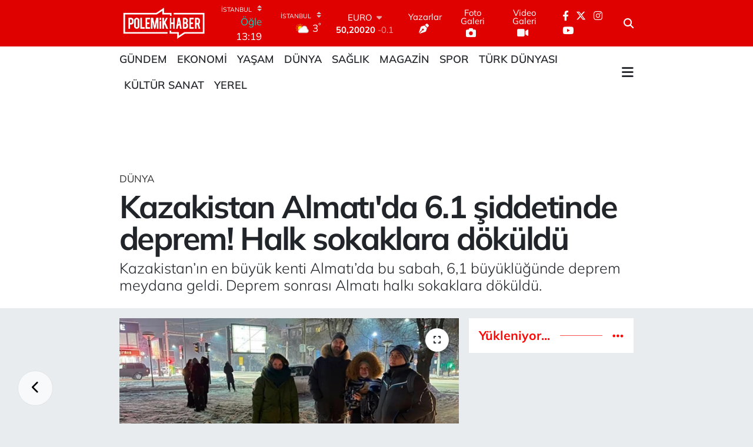

--- FILE ---
content_type: text/html; charset=UTF-8
request_url: https://www.googletagmanager.com/ns.html?id=GTM-NP38N59
body_size: -24
content:
<!DOCTYPE html>


<html lang=en>
<head>
  <meta charset=utf-8>
  <title>ns</title>
</head>
<body>
  

  

  
  

  

  

  

  

  

  

  

  

  

  

  

  

  

  



















































<div style="display:inline;">
  <img height="1" width="1" style="border-style:none;" alt=""
       src="//www.googleadservices.com/pagead/conversion/11061909226/?value=&amp;label=NsxoCNTx25AYEOqt3Zop&amp;url=https%3A%2F%2Fwww.polemikhaber.com%2Fkazakistan-almatida-61-siddetinde-deprem-halk-sokaklara-dokuldu&amp;guid=ON&amp;script=0"/>
</div>

































</body></html>


--- FILE ---
content_type: text/html; charset=utf-8
request_url: https://www.google.com/recaptcha/api2/aframe
body_size: 137
content:
<!DOCTYPE HTML><html><head><meta http-equiv="content-type" content="text/html; charset=UTF-8"></head><body><script nonce="WOb5CF0CCs5bz816B4O9eQ">/** Anti-fraud and anti-abuse applications only. See google.com/recaptcha */ try{var clients={'sodar':'https://pagead2.googlesyndication.com/pagead/sodar?'};window.addEventListener("message",function(a){try{if(a.source===window.parent){var b=JSON.parse(a.data);var c=clients[b['id']];if(c){var d=document.createElement('img');d.src=c+b['params']+'&rc='+(localStorage.getItem("rc::a")?sessionStorage.getItem("rc::b"):"");window.document.body.appendChild(d);sessionStorage.setItem("rc::e",parseInt(sessionStorage.getItem("rc::e")||0)+1);localStorage.setItem("rc::h",'1768640054781');}}}catch(b){}});window.parent.postMessage("_grecaptcha_ready", "*");}catch(b){}</script></body></html>